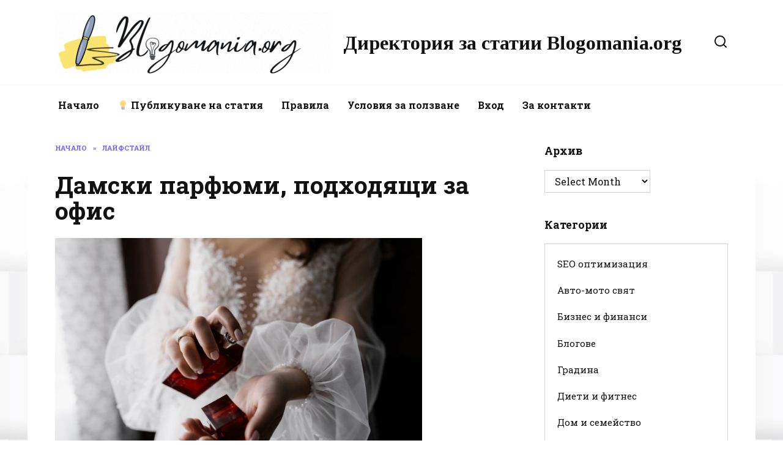

--- FILE ---
content_type: text/html; charset=UTF-8
request_url: https://blogomania.org/damski-parfyumi-podxodyashhi-za-ofis/
body_size: 14106
content:
<!doctype html>
<html lang="en-US">
<head>
	<meta charset="UTF-8">
	<meta name="viewport" content="width=device-width, initial-scale=1">

	<title>Дамски парфюми, подходящи за офис &#8211; Директория за статии Blogomania.org</title>
<meta name='robots' content='max-image-preview:large' />
<link rel='dns-prefetch' href='//fonts.googleapis.com' />
<link rel="alternate" type="application/rss+xml" title="Директория за статии Blogomania.org &raquo; Дамски парфюми, подходящи за офис Comments Feed" href="https://blogomania.org/damski-parfyumi-podxodyashhi-za-ofis/feed/" />
<script type="text/javascript">
/* <![CDATA[ */
window._wpemojiSettings = {"baseUrl":"https:\/\/s.w.org\/images\/core\/emoji\/14.0.0\/72x72\/","ext":".png","svgUrl":"https:\/\/s.w.org\/images\/core\/emoji\/14.0.0\/svg\/","svgExt":".svg","source":{"concatemoji":"https:\/\/blogomania.org\/wp-includes\/js\/wp-emoji-release.min.js?ver=6.4.2"}};
/*! This file is auto-generated */
!function(i,n){var o,s,e;function c(e){try{var t={supportTests:e,timestamp:(new Date).valueOf()};sessionStorage.setItem(o,JSON.stringify(t))}catch(e){}}function p(e,t,n){e.clearRect(0,0,e.canvas.width,e.canvas.height),e.fillText(t,0,0);var t=new Uint32Array(e.getImageData(0,0,e.canvas.width,e.canvas.height).data),r=(e.clearRect(0,0,e.canvas.width,e.canvas.height),e.fillText(n,0,0),new Uint32Array(e.getImageData(0,0,e.canvas.width,e.canvas.height).data));return t.every(function(e,t){return e===r[t]})}function u(e,t,n){switch(t){case"flag":return n(e,"\ud83c\udff3\ufe0f\u200d\u26a7\ufe0f","\ud83c\udff3\ufe0f\u200b\u26a7\ufe0f")?!1:!n(e,"\ud83c\uddfa\ud83c\uddf3","\ud83c\uddfa\u200b\ud83c\uddf3")&&!n(e,"\ud83c\udff4\udb40\udc67\udb40\udc62\udb40\udc65\udb40\udc6e\udb40\udc67\udb40\udc7f","\ud83c\udff4\u200b\udb40\udc67\u200b\udb40\udc62\u200b\udb40\udc65\u200b\udb40\udc6e\u200b\udb40\udc67\u200b\udb40\udc7f");case"emoji":return!n(e,"\ud83e\udef1\ud83c\udffb\u200d\ud83e\udef2\ud83c\udfff","\ud83e\udef1\ud83c\udffb\u200b\ud83e\udef2\ud83c\udfff")}return!1}function f(e,t,n){var r="undefined"!=typeof WorkerGlobalScope&&self instanceof WorkerGlobalScope?new OffscreenCanvas(300,150):i.createElement("canvas"),a=r.getContext("2d",{willReadFrequently:!0}),o=(a.textBaseline="top",a.font="600 32px Arial",{});return e.forEach(function(e){o[e]=t(a,e,n)}),o}function t(e){var t=i.createElement("script");t.src=e,t.defer=!0,i.head.appendChild(t)}"undefined"!=typeof Promise&&(o="wpEmojiSettingsSupports",s=["flag","emoji"],n.supports={everything:!0,everythingExceptFlag:!0},e=new Promise(function(e){i.addEventListener("DOMContentLoaded",e,{once:!0})}),new Promise(function(t){var n=function(){try{var e=JSON.parse(sessionStorage.getItem(o));if("object"==typeof e&&"number"==typeof e.timestamp&&(new Date).valueOf()<e.timestamp+604800&&"object"==typeof e.supportTests)return e.supportTests}catch(e){}return null}();if(!n){if("undefined"!=typeof Worker&&"undefined"!=typeof OffscreenCanvas&&"undefined"!=typeof URL&&URL.createObjectURL&&"undefined"!=typeof Blob)try{var e="postMessage("+f.toString()+"("+[JSON.stringify(s),u.toString(),p.toString()].join(",")+"));",r=new Blob([e],{type:"text/javascript"}),a=new Worker(URL.createObjectURL(r),{name:"wpTestEmojiSupports"});return void(a.onmessage=function(e){c(n=e.data),a.terminate(),t(n)})}catch(e){}c(n=f(s,u,p))}t(n)}).then(function(e){for(var t in e)n.supports[t]=e[t],n.supports.everything=n.supports.everything&&n.supports[t],"flag"!==t&&(n.supports.everythingExceptFlag=n.supports.everythingExceptFlag&&n.supports[t]);n.supports.everythingExceptFlag=n.supports.everythingExceptFlag&&!n.supports.flag,n.DOMReady=!1,n.readyCallback=function(){n.DOMReady=!0}}).then(function(){return e}).then(function(){var e;n.supports.everything||(n.readyCallback(),(e=n.source||{}).concatemoji?t(e.concatemoji):e.wpemoji&&e.twemoji&&(t(e.twemoji),t(e.wpemoji)))}))}((window,document),window._wpemojiSettings);
/* ]]> */
</script>
<style id='wp-emoji-styles-inline-css' type='text/css'>

	img.wp-smiley, img.emoji {
		display: inline !important;
		border: none !important;
		box-shadow: none !important;
		height: 1em !important;
		width: 1em !important;
		margin: 0 0.07em !important;
		vertical-align: -0.1em !important;
		background: none !important;
		padding: 0 !important;
	}
</style>
<link rel='stylesheet' id='wp-block-library-css' href='https://blogomania.org/wp-includes/css/dist/block-library/style.min.css?ver=6.4.2'  media='all' />
<style id='wp-block-library-theme-inline-css' type='text/css'>
.wp-block-audio figcaption{color:#555;font-size:13px;text-align:center}.is-dark-theme .wp-block-audio figcaption{color:hsla(0,0%,100%,.65)}.wp-block-audio{margin:0 0 1em}.wp-block-code{border:1px solid #ccc;border-radius:4px;font-family:Menlo,Consolas,monaco,monospace;padding:.8em 1em}.wp-block-embed figcaption{color:#555;font-size:13px;text-align:center}.is-dark-theme .wp-block-embed figcaption{color:hsla(0,0%,100%,.65)}.wp-block-embed{margin:0 0 1em}.blocks-gallery-caption{color:#555;font-size:13px;text-align:center}.is-dark-theme .blocks-gallery-caption{color:hsla(0,0%,100%,.65)}.wp-block-image figcaption{color:#555;font-size:13px;text-align:center}.is-dark-theme .wp-block-image figcaption{color:hsla(0,0%,100%,.65)}.wp-block-image{margin:0 0 1em}.wp-block-pullquote{border-bottom:4px solid;border-top:4px solid;color:currentColor;margin-bottom:1.75em}.wp-block-pullquote cite,.wp-block-pullquote footer,.wp-block-pullquote__citation{color:currentColor;font-size:.8125em;font-style:normal;text-transform:uppercase}.wp-block-quote{border-left:.25em solid;margin:0 0 1.75em;padding-left:1em}.wp-block-quote cite,.wp-block-quote footer{color:currentColor;font-size:.8125em;font-style:normal;position:relative}.wp-block-quote.has-text-align-right{border-left:none;border-right:.25em solid;padding-left:0;padding-right:1em}.wp-block-quote.has-text-align-center{border:none;padding-left:0}.wp-block-quote.is-large,.wp-block-quote.is-style-large,.wp-block-quote.is-style-plain{border:none}.wp-block-search .wp-block-search__label{font-weight:700}.wp-block-search__button{border:1px solid #ccc;padding:.375em .625em}:where(.wp-block-group.has-background){padding:1.25em 2.375em}.wp-block-separator.has-css-opacity{opacity:.4}.wp-block-separator{border:none;border-bottom:2px solid;margin-left:auto;margin-right:auto}.wp-block-separator.has-alpha-channel-opacity{opacity:1}.wp-block-separator:not(.is-style-wide):not(.is-style-dots){width:100px}.wp-block-separator.has-background:not(.is-style-dots){border-bottom:none;height:1px}.wp-block-separator.has-background:not(.is-style-wide):not(.is-style-dots){height:2px}.wp-block-table{margin:0 0 1em}.wp-block-table td,.wp-block-table th{word-break:normal}.wp-block-table figcaption{color:#555;font-size:13px;text-align:center}.is-dark-theme .wp-block-table figcaption{color:hsla(0,0%,100%,.65)}.wp-block-video figcaption{color:#555;font-size:13px;text-align:center}.is-dark-theme .wp-block-video figcaption{color:hsla(0,0%,100%,.65)}.wp-block-video{margin:0 0 1em}.wp-block-template-part.has-background{margin-bottom:0;margin-top:0;padding:1.25em 2.375em}
</style>
<style id='classic-theme-styles-inline-css' type='text/css'>
/*! This file is auto-generated */
.wp-block-button__link{color:#fff;background-color:#32373c;border-radius:9999px;box-shadow:none;text-decoration:none;padding:calc(.667em + 2px) calc(1.333em + 2px);font-size:1.125em}.wp-block-file__button{background:#32373c;color:#fff;text-decoration:none}
</style>
<style id='global-styles-inline-css' type='text/css'>
body{--wp--preset--color--black: #000000;--wp--preset--color--cyan-bluish-gray: #abb8c3;--wp--preset--color--white: #ffffff;--wp--preset--color--pale-pink: #f78da7;--wp--preset--color--vivid-red: #cf2e2e;--wp--preset--color--luminous-vivid-orange: #ff6900;--wp--preset--color--luminous-vivid-amber: #fcb900;--wp--preset--color--light-green-cyan: #7bdcb5;--wp--preset--color--vivid-green-cyan: #00d084;--wp--preset--color--pale-cyan-blue: #8ed1fc;--wp--preset--color--vivid-cyan-blue: #0693e3;--wp--preset--color--vivid-purple: #9b51e0;--wp--preset--gradient--vivid-cyan-blue-to-vivid-purple: linear-gradient(135deg,rgba(6,147,227,1) 0%,rgb(155,81,224) 100%);--wp--preset--gradient--light-green-cyan-to-vivid-green-cyan: linear-gradient(135deg,rgb(122,220,180) 0%,rgb(0,208,130) 100%);--wp--preset--gradient--luminous-vivid-amber-to-luminous-vivid-orange: linear-gradient(135deg,rgba(252,185,0,1) 0%,rgba(255,105,0,1) 100%);--wp--preset--gradient--luminous-vivid-orange-to-vivid-red: linear-gradient(135deg,rgba(255,105,0,1) 0%,rgb(207,46,46) 100%);--wp--preset--gradient--very-light-gray-to-cyan-bluish-gray: linear-gradient(135deg,rgb(238,238,238) 0%,rgb(169,184,195) 100%);--wp--preset--gradient--cool-to-warm-spectrum: linear-gradient(135deg,rgb(74,234,220) 0%,rgb(151,120,209) 20%,rgb(207,42,186) 40%,rgb(238,44,130) 60%,rgb(251,105,98) 80%,rgb(254,248,76) 100%);--wp--preset--gradient--blush-light-purple: linear-gradient(135deg,rgb(255,206,236) 0%,rgb(152,150,240) 100%);--wp--preset--gradient--blush-bordeaux: linear-gradient(135deg,rgb(254,205,165) 0%,rgb(254,45,45) 50%,rgb(107,0,62) 100%);--wp--preset--gradient--luminous-dusk: linear-gradient(135deg,rgb(255,203,112) 0%,rgb(199,81,192) 50%,rgb(65,88,208) 100%);--wp--preset--gradient--pale-ocean: linear-gradient(135deg,rgb(255,245,203) 0%,rgb(182,227,212) 50%,rgb(51,167,181) 100%);--wp--preset--gradient--electric-grass: linear-gradient(135deg,rgb(202,248,128) 0%,rgb(113,206,126) 100%);--wp--preset--gradient--midnight: linear-gradient(135deg,rgb(2,3,129) 0%,rgb(40,116,252) 100%);--wp--preset--font-size--small: 19.5px;--wp--preset--font-size--medium: 20px;--wp--preset--font-size--large: 36.5px;--wp--preset--font-size--x-large: 42px;--wp--preset--font-size--normal: 22px;--wp--preset--font-size--huge: 49.5px;--wp--preset--spacing--20: 0.44rem;--wp--preset--spacing--30: 0.67rem;--wp--preset--spacing--40: 1rem;--wp--preset--spacing--50: 1.5rem;--wp--preset--spacing--60: 2.25rem;--wp--preset--spacing--70: 3.38rem;--wp--preset--spacing--80: 5.06rem;--wp--preset--shadow--natural: 6px 6px 9px rgba(0, 0, 0, 0.2);--wp--preset--shadow--deep: 12px 12px 50px rgba(0, 0, 0, 0.4);--wp--preset--shadow--sharp: 6px 6px 0px rgba(0, 0, 0, 0.2);--wp--preset--shadow--outlined: 6px 6px 0px -3px rgba(255, 255, 255, 1), 6px 6px rgba(0, 0, 0, 1);--wp--preset--shadow--crisp: 6px 6px 0px rgba(0, 0, 0, 1);}:where(.is-layout-flex){gap: 0.5em;}:where(.is-layout-grid){gap: 0.5em;}body .is-layout-flow > .alignleft{float: left;margin-inline-start: 0;margin-inline-end: 2em;}body .is-layout-flow > .alignright{float: right;margin-inline-start: 2em;margin-inline-end: 0;}body .is-layout-flow > .aligncenter{margin-left: auto !important;margin-right: auto !important;}body .is-layout-constrained > .alignleft{float: left;margin-inline-start: 0;margin-inline-end: 2em;}body .is-layout-constrained > .alignright{float: right;margin-inline-start: 2em;margin-inline-end: 0;}body .is-layout-constrained > .aligncenter{margin-left: auto !important;margin-right: auto !important;}body .is-layout-constrained > :where(:not(.alignleft):not(.alignright):not(.alignfull)){max-width: var(--wp--style--global--content-size);margin-left: auto !important;margin-right: auto !important;}body .is-layout-constrained > .alignwide{max-width: var(--wp--style--global--wide-size);}body .is-layout-flex{display: flex;}body .is-layout-flex{flex-wrap: wrap;align-items: center;}body .is-layout-flex > *{margin: 0;}body .is-layout-grid{display: grid;}body .is-layout-grid > *{margin: 0;}:where(.wp-block-columns.is-layout-flex){gap: 2em;}:where(.wp-block-columns.is-layout-grid){gap: 2em;}:where(.wp-block-post-template.is-layout-flex){gap: 1.25em;}:where(.wp-block-post-template.is-layout-grid){gap: 1.25em;}.has-black-color{color: var(--wp--preset--color--black) !important;}.has-cyan-bluish-gray-color{color: var(--wp--preset--color--cyan-bluish-gray) !important;}.has-white-color{color: var(--wp--preset--color--white) !important;}.has-pale-pink-color{color: var(--wp--preset--color--pale-pink) !important;}.has-vivid-red-color{color: var(--wp--preset--color--vivid-red) !important;}.has-luminous-vivid-orange-color{color: var(--wp--preset--color--luminous-vivid-orange) !important;}.has-luminous-vivid-amber-color{color: var(--wp--preset--color--luminous-vivid-amber) !important;}.has-light-green-cyan-color{color: var(--wp--preset--color--light-green-cyan) !important;}.has-vivid-green-cyan-color{color: var(--wp--preset--color--vivid-green-cyan) !important;}.has-pale-cyan-blue-color{color: var(--wp--preset--color--pale-cyan-blue) !important;}.has-vivid-cyan-blue-color{color: var(--wp--preset--color--vivid-cyan-blue) !important;}.has-vivid-purple-color{color: var(--wp--preset--color--vivid-purple) !important;}.has-black-background-color{background-color: var(--wp--preset--color--black) !important;}.has-cyan-bluish-gray-background-color{background-color: var(--wp--preset--color--cyan-bluish-gray) !important;}.has-white-background-color{background-color: var(--wp--preset--color--white) !important;}.has-pale-pink-background-color{background-color: var(--wp--preset--color--pale-pink) !important;}.has-vivid-red-background-color{background-color: var(--wp--preset--color--vivid-red) !important;}.has-luminous-vivid-orange-background-color{background-color: var(--wp--preset--color--luminous-vivid-orange) !important;}.has-luminous-vivid-amber-background-color{background-color: var(--wp--preset--color--luminous-vivid-amber) !important;}.has-light-green-cyan-background-color{background-color: var(--wp--preset--color--light-green-cyan) !important;}.has-vivid-green-cyan-background-color{background-color: var(--wp--preset--color--vivid-green-cyan) !important;}.has-pale-cyan-blue-background-color{background-color: var(--wp--preset--color--pale-cyan-blue) !important;}.has-vivid-cyan-blue-background-color{background-color: var(--wp--preset--color--vivid-cyan-blue) !important;}.has-vivid-purple-background-color{background-color: var(--wp--preset--color--vivid-purple) !important;}.has-black-border-color{border-color: var(--wp--preset--color--black) !important;}.has-cyan-bluish-gray-border-color{border-color: var(--wp--preset--color--cyan-bluish-gray) !important;}.has-white-border-color{border-color: var(--wp--preset--color--white) !important;}.has-pale-pink-border-color{border-color: var(--wp--preset--color--pale-pink) !important;}.has-vivid-red-border-color{border-color: var(--wp--preset--color--vivid-red) !important;}.has-luminous-vivid-orange-border-color{border-color: var(--wp--preset--color--luminous-vivid-orange) !important;}.has-luminous-vivid-amber-border-color{border-color: var(--wp--preset--color--luminous-vivid-amber) !important;}.has-light-green-cyan-border-color{border-color: var(--wp--preset--color--light-green-cyan) !important;}.has-vivid-green-cyan-border-color{border-color: var(--wp--preset--color--vivid-green-cyan) !important;}.has-pale-cyan-blue-border-color{border-color: var(--wp--preset--color--pale-cyan-blue) !important;}.has-vivid-cyan-blue-border-color{border-color: var(--wp--preset--color--vivid-cyan-blue) !important;}.has-vivid-purple-border-color{border-color: var(--wp--preset--color--vivid-purple) !important;}.has-vivid-cyan-blue-to-vivid-purple-gradient-background{background: var(--wp--preset--gradient--vivid-cyan-blue-to-vivid-purple) !important;}.has-light-green-cyan-to-vivid-green-cyan-gradient-background{background: var(--wp--preset--gradient--light-green-cyan-to-vivid-green-cyan) !important;}.has-luminous-vivid-amber-to-luminous-vivid-orange-gradient-background{background: var(--wp--preset--gradient--luminous-vivid-amber-to-luminous-vivid-orange) !important;}.has-luminous-vivid-orange-to-vivid-red-gradient-background{background: var(--wp--preset--gradient--luminous-vivid-orange-to-vivid-red) !important;}.has-very-light-gray-to-cyan-bluish-gray-gradient-background{background: var(--wp--preset--gradient--very-light-gray-to-cyan-bluish-gray) !important;}.has-cool-to-warm-spectrum-gradient-background{background: var(--wp--preset--gradient--cool-to-warm-spectrum) !important;}.has-blush-light-purple-gradient-background{background: var(--wp--preset--gradient--blush-light-purple) !important;}.has-blush-bordeaux-gradient-background{background: var(--wp--preset--gradient--blush-bordeaux) !important;}.has-luminous-dusk-gradient-background{background: var(--wp--preset--gradient--luminous-dusk) !important;}.has-pale-ocean-gradient-background{background: var(--wp--preset--gradient--pale-ocean) !important;}.has-electric-grass-gradient-background{background: var(--wp--preset--gradient--electric-grass) !important;}.has-midnight-gradient-background{background: var(--wp--preset--gradient--midnight) !important;}.has-small-font-size{font-size: var(--wp--preset--font-size--small) !important;}.has-medium-font-size{font-size: var(--wp--preset--font-size--medium) !important;}.has-large-font-size{font-size: var(--wp--preset--font-size--large) !important;}.has-x-large-font-size{font-size: var(--wp--preset--font-size--x-large) !important;}
.wp-block-navigation a:where(:not(.wp-element-button)){color: inherit;}
:where(.wp-block-post-template.is-layout-flex){gap: 1.25em;}:where(.wp-block-post-template.is-layout-grid){gap: 1.25em;}
:where(.wp-block-columns.is-layout-flex){gap: 2em;}:where(.wp-block-columns.is-layout-grid){gap: 2em;}
.wp-block-pullquote{font-size: 1.5em;line-height: 1.6;}
</style>
<link rel='stylesheet' id='toc-screen-css' href='https://blogomania.org/wp-content/plugins/table-of-contents-plus/screen.min.css?ver=2309'  media='all' />
<link rel='stylesheet' id='google-fonts-css' href='https://fonts.googleapis.com/css?family=Roboto+Slab%3A400%2C700%7CTinos%3A400%2C400i%2C700%7CYanone+Kaffeesatz%3A400%2C700%7CMontserrat%3A400%2C400i%2C700&#038;subset=cyrillic&#038;display=swap&#038;ver=6.4.2'  media='all' />
<link rel='stylesheet' id='reboot-style-css' href='https://blogomania.org/wp-content/themes/custom/assets/css/style.min.css?ver=1.4.3'  media='all' />
<script type="text/javascript" id="append_link-js-extra">
/* <![CDATA[ */
var append_link = {"read_more":"\u041f\u0440\u043e\u0447\u0435\u0442\u0438 \u0446\u044f\u043b\u0430\u0442\u0430 \u0441\u0442\u0430\u0442\u0438\u044f: %link%","prepend_break":"2","use_title":"false","add_site_name":"true","site_name":"\u0414\u0438\u0440\u0435\u043a\u0442\u043e\u0440\u0438\u044f \u0437\u0430 \u0441\u0442\u0430\u0442\u0438\u0438 Blogomania.org","site_url":"https:\/\/blogomania.org","always_link_site":"false"};
/* ]]> */
</script>
<script type="text/javascript" src="https://blogomania.org/wp-content/plugins/append-link-on-copy/js/append_link.js?ver=6.4.2" id="append_link-js"></script>
<script type="text/javascript" src="https://blogomania.org/wp-includes/js/jquery/jquery.min.js?ver=3.7.1" id="jquery-core-js"></script>
<script type="text/javascript" src="https://blogomania.org/wp-includes/js/jquery/jquery-migrate.min.js?ver=3.4.1" id="jquery-migrate-js"></script>
<link rel="https://api.w.org/" href="https://blogomania.org/wp-json/" /><link rel="alternate" type="application/json" href="https://blogomania.org/wp-json/wp/v2/posts/18781" /><link rel="EditURI" type="application/rsd+xml" title="RSD" href="https://blogomania.org/xmlrpc.php?rsd" />
<meta name="generator" content="WordPress 6.4.2" />
<link rel="canonical" href="https://blogomania.org/damski-parfyumi-podxodyashhi-za-ofis/" />
<link rel='shortlink' href='https://blogomania.org/?p=18781' />
<link rel="alternate" type="application/json+oembed" href="https://blogomania.org/wp-json/oembed/1.0/embed?url=https%3A%2F%2Fblogomania.org%2Fdamski-parfyumi-podxodyashhi-za-ofis%2F" />
<link rel="alternate" type="text/xml+oembed" href="https://blogomania.org/wp-json/oembed/1.0/embed?url=https%3A%2F%2Fblogomania.org%2Fdamski-parfyumi-podxodyashhi-za-ofis%2F&#038;format=xml" />
<link rel="preload" href="https://blogomania.org/wp-content/themes/custom/assets/fonts/wpshop-core.ttf" as="font" crossorigin>
    <style>a:hover, a:focus, a:active, .spanlink:hover, .entry-content a:not(.wp-block-button__link):hover, .entry-content a:not(.wp-block-button__link):focus, .entry-content a:not(.wp-block-button__link):active, .top-menu ul li>span:hover, .main-navigation ul li a:hover, .main-navigation ul li span:hover, .footer-navigation ul li a:hover, .footer-navigation ul li span:hover, .comment-reply-link:hover, .pseudo-link:hover, .child-categories ul li a:hover{color:#d82f2f}.top-menu>ul>li>a:before, .top-menu>ul>li>span:before{background:#d82f2f}.child-categories ul li a:hover, .post-box--no-thumb a:hover{border-color:#d82f2f}.post-box--card:hover{box-shadow: inset 0 0 0 1px #d82f2f}.post-box--card:hover{-webkit-box-shadow: inset 0 0 0 1px #d82f2f}@media (min-width: 768px){body.custom-background{background-image: url("https://blogomania.org/wp-content/uploads/2024/01/bg.png")}}@media (min-width: 768px){body.custom-background{background-repeat:repeat}}body{font-family:"Roboto Slab" ,"Georgia", "Times New Roman", "Bitstream Charter", "Times", serif;}.site-title, .site-title a{font-family:"Tinos" ,"Helvetica Neue", Helvetica, Arial, sans-serif;}.site-description{font-family:"Yanone Kaffeesatz" ,"Helvetica Neue", Helvetica, Arial, sans-serif;}</style>
    <script async src="https://pagead2.googlesyndication.com/pagead/js/adsbygoogle.js?client=ca-pub-2495605591493268"
     crossorigin="anonymous"></script></head>

<body class="post-template-default single single-post postid-18781 single-format-standard wp-embed-responsive custom-background sidebar-right">



<div id="page" class="site">
    <a class="skip-link screen-reader-text" href="#content">Skip to content</a>

    <div class="search-screen-overlay js-search-screen-overlay"></div>
    <div class="search-screen js-search-screen">
        
<form role="search" method="get" class="search-form" action="https://blogomania.org/">
    <label>
        <span class="screen-reader-text">Search for:</span>
        <input type="search" class="search-field" placeholder="Search…" value="" name="s">
    </label>
    <button type="submit" class="search-submit"></button>
</form>    </div>

    

<header id="masthead" class="site-header full" itemscope itemtype="http://schema.org/WPHeader">
    <div class="site-header-inner fixed">

        <div class="humburger js-humburger"><span></span><span></span><span></span></div>

        
<div class="site-branding">

    <div class="site-logotype"><a href="https://blogomania.org/"><img src="https://blogomania.org/wp-content/uploads/2024/01/Logo.gif" alt="Директория за статии Blogomania.org"></a></div><div class="site-branding__body"><div class="site-title"><a href="https://blogomania.org/">Директория за статии Blogomania.org</a></div></div></div><!-- .site-branding -->                <div class="header-search">
                    <span class="search-icon js-search-icon"></span>
                </div>
            
    </div>
</header><!-- #masthead -->


    
    
    <nav id="site-navigation" class="main-navigation fixed">
        <div class="main-navigation-inner full">
            <div class="menu-menyu-container"><ul id="header_menu" class="menu"><li id="menu-item-66" class="menu-item menu-item-type-custom menu-item-object-custom menu-item-home menu-item-66"><a href="http://blogomania.org/">Начало</a></li>
<li id="menu-item-20648" class="menu-item menu-item-type-post_type menu-item-object-page menu-item-20648"><a href="https://blogomania.org/publikuvane-na-statiya/">💡 Публикуване на статия</a></li>
<li id="menu-item-65" class="menu-item menu-item-type-post_type menu-item-object-page menu-item-65"><a href="https://blogomania.org/pravila/">Правила</a></li>
<li id="menu-item-64" class="menu-item menu-item-type-post_type menu-item-object-page menu-item-64"><a href="https://blogomania.org/usloviya-za-polzvane/">Условия за ползване</a></li>
<li id="menu-item-19073" class="menu-item menu-item-type-custom menu-item-object-custom menu-item-19073"><a href="https://blogomania.org/wp-login.php">Вход</a></li>
<li id="menu-item-62" class="menu-item menu-item-type-post_type menu-item-object-page menu-item-62"><a href="https://blogomania.org/za-kontakti/">За контакти</a></li>
</ul></div>        </div>
    </nav><!-- #site-navigation -->

    

    <div class="mobile-menu-placeholder js-mobile-menu-placeholder"></div>
    
	
    <div id="content" class="site-content fixed">

        
        <div class="site-content-inner">
    
        
        <div id="primary" class="content-area" itemscope itemtype="http://schema.org/Article">
            <main id="main" class="site-main article-card">

                
<article id="post-18781" class="article-post post-18781 post type-post status-publish format-standard has-post-thumbnail  category-layfstayl category-moda">

    
        <div class="breadcrumb" itemscope itemtype="http://schema.org/BreadcrumbList"><span class="breadcrumb-item" itemprop="itemListElement" itemscope itemtype="http://schema.org/ListItem"><a href="https://blogomania.org/" itemprop="item"><span itemprop="name">Начало</span></a><meta itemprop="position" content="0"></span> <span class="breadcrumb-separator">»</span> <span class="breadcrumb-item" itemprop="itemListElement" itemscope itemtype="http://schema.org/ListItem"><a href="https://blogomania.org/statii/layfstayl/" itemprop="item"><span itemprop="name">Лайфстайл</span></a><meta itemprop="position" content="1"></span></div>
                                <h1 class="entry-title" itemprop="headline">Дамски парфюми, подходящи за офис</h1>
                    
        
                    <div class="entry-image post-card post-card__thumbnail">
                <img width="600" height="400" src="https://blogomania.org/wp-content/uploads/2023/04/fiancee-white-fashionable-dress-with-beautiful-sleeves-perfume-hands-scaled.jpg" class="attachment-reboot_standard size-reboot_standard wp-post-image" alt="Дамски парфюми, подходящи за офис" itemprop="image" decoding="async" fetchpriority="high" srcset="https://blogomania.org/wp-content/uploads/2023/04/fiancee-white-fashionable-dress-with-beautiful-sleeves-perfume-hands-scaled.jpg 2560w, https://blogomania.org/wp-content/uploads/2023/04/fiancee-white-fashionable-dress-with-beautiful-sleeves-perfume-hands-300x200.jpg 300w, https://blogomania.org/wp-content/uploads/2023/04/fiancee-white-fashionable-dress-with-beautiful-sleeves-perfume-hands-1024x683.jpg 1024w, https://blogomania.org/wp-content/uploads/2023/04/fiancee-white-fashionable-dress-with-beautiful-sleeves-perfume-hands-768x512.jpg 768w, https://blogomania.org/wp-content/uploads/2023/04/fiancee-white-fashionable-dress-with-beautiful-sleeves-perfume-hands-1536x1024.jpg 1536w, https://blogomania.org/wp-content/uploads/2023/04/fiancee-white-fashionable-dress-with-beautiful-sleeves-perfume-hands-2048x1365.jpg 2048w" sizes="(max-width: 600px) 100vw, 600px" />                                    <span class="post-card__category"><a href="https://blogomania.org/statii/layfstayl/" itemprop="articleSection">Лайфстайл</a></span>
                            </div>

        
    
            <div class="entry-meta">
            <span class="entry-author" itemprop="author"><span class="entry-label">Author</span> ganbox</span>            <span class="entry-time"><span class="entry-label">Reading</span> 3 min</span>            <span class="entry-views"><span class="entry-label">Views</span> <span class="js-views-count" data-post_id="18781">401</span></span>            <span class="entry-date"><span class="entry-label">Published by</span> <time itemprop="datePublished" datetime="2023-04-12">April 12, 2023</time></span>
                    </div>
    
    
    <div class="entry-content" itemprop="articleBody">
        <p>Богатството от аромати на пазара на парфюми в момента е просто поразително. Имате по нещо (всъщност – по много) за всеки повод и за всяка ситуация. Това неминуемо води до въпроса кои са най-подходящите <a href="https://zagzodiak.com/parfyumi/damski-parfyumi" target="_blank" rel="noreferrer noopener">дамски парфюми</a> за офиса. Все пак, не можем да сложим тежките вечерни парфюми на ежедневното събиране за обмяна на информация в екипа, нали? От друга страна, все пак искаме около нас да се носи приятна и уханна аура, която да запечата спомена за нас и присъствието ни. Съответно, нека видим кои дамски аромати са най-добрите за офис средата.</p>



<div class="table-of-contents open"><div class="table-of-contents__header"><span class="table-of-contents__hide js-table-of-contents-hide">Съдържание на статията:</span></div><ol class="table-of-contents__list js-table-of-contents-list">
<li class="level-1"><a href="#tsitrusovi-notki">Цитрусови нотки</a></li><li class="level-1"><a href="#tsvetni-aromati">Цветни аромати</a></li><li class="level-1"><a href="#parfyumna-voda-s-vaniliya">Парфюмна вода с ванилия</a></li><li class="level-1"><a href="#kokosovi-aromati">Кокосови аромати</a></li><li class="level-1"><a href="#drugi-plodovi-nyuansi">Други плодови нюанси</a></li></ol></div><h2 class="wp-block-heading" id="tsitrusovi-notki">Цитрусови нотки<strong></strong></h2>



<p>Моделите с цитрусови нотки са сред най-добрите дамски парфюми за офис. Това е особено валидно за пролетно-летните дни. В тези мигове цитрусовият аромат е отличен начин да допълним тоалета си и да миришем свежо, лятно и на добро настроение. Те подхождат много добре на офис тоалетите, включително с рокля или пола. Не са твърде натрапливи, а са нежни и леки, не изпълват цялата зала с миризмата си, но определено се забелязват отчетливо. Предлагат се в богато разнообразие и от много марки, каквито, например, са събрани в Zag Zodiak.</p>



<h2 class="wp-block-heading" id="tsvetni-aromati">Цветни аромати<strong></strong></h2>



<p>Ароматите на цветя също са отлично решение за офис средите. Те могат да бъдат теменужки или лилии, рози или жасмин, фрезия или орхидея, а дори и по-екзотичното африканско портокалово цвете и т.н. Този тип парфюми и парфюмни води носят наслада за сетивата и запомнящ се аромат, който ще запечата спомена за вас в съзнанието на онези, с които общувате през деня. Определено ще направят присъствието ви отчетливо, но не и твърде натрапливо се, каквото би било с тежките вечерни парфюми, например.</p>



<h2 class="wp-block-heading" id="parfyumna-voda-s-vaniliya">Парфюмна вода с ванилия<strong></strong></h2>



<p>Докато парфюмите с ванилия обикновено са малко прекалено силни за офиса, парфюмните води, от друга страна, са леко по-нежни и деликатни. Затова са и сред най-добрите решения, когато търсите парфюм за бизнес средите. Обикновено се комбинират с други аромати, най-често плодови или на цветя – каквито видяхме по-горе. Съчетават в себе си свежест и приятно настроение, красота и изящество, женственост и, в същото време, самоувереност.</p>



<h2 class="wp-block-heading" id="kokosovi-aromati">Кокосови аромати<strong></strong></h2>



<p>Друг отличен избор за летните (а и за пролетните) дни са кокосовите аромати. Те носят свежест и щастие, приятно настроение и много щастливи мигове. Оставят осезаемо присъствие в помещението, без да го изпълват прекомерно и да се натрапват на сетивата. Осигуряват дълготраен аромат, който не изветрява бързо, съответно – ще издържи през целия работен ден.</p>



<h2 class="wp-block-heading" id="drugi-plodovi-nyuansi">Други плодови нюанси<strong></strong></h2>



<p>Освен цитрусите, които споменахме на първо място в списъка си, други плодови аромати също са доста подходящи. Това са ябълки и сливи, череши и праскови, смокини и круши. Те са свежи, пролетни нотки, които внасят приятно настроение към всеки тоалет и са силно подходящи за взискателните офис среди. Позволяват дълготрайност и леки, приятни нотки на пролетна атмосфера.</p>    </div><!-- .entry-content -->

</article>








    <div class="entry-social">
		
        		<div class="social-buttons"><span class="social-button social-button--facebook" data-social="facebook"></span><span class="social-button social-button--twitter" data-social="twitter"></span><span class="social-button social-button--whatsapp" data-social="whatsapp"></span><span class="social-button social-button--tumblr" data-social="tumblr"></span><span class="social-button social-button--pinterest" data-social="pinterest" data-url="https://blogomania.org/damski-parfyumi-podxodyashhi-za-ofis/" data-title="Дамски парфюми, подходящи за офис" data-description="Богатството от аромати на пазара на парфюми в момента е просто поразително. Имате по нещо (всъщност – по много) за всеки повод и за всяка ситуация. Това неминуемо води до въпроса кои са най-подходящите дамски парфюми за офиса. Все пак, не можем да сложим тежките вечерни парфюми на ежедневното събиране за обмяна на информация в [&hellip;]" data-image="https://blogomania.org/wp-content/uploads/2023/04/fiancee-white-fashionable-dress-with-beautiful-sleeves-perfume-hands-150x150.jpg"></span></div>            </div>





<meta itemscope itemprop="mainEntityOfPage" itemType="https://schema.org/WebPage" itemid="https://blogomania.org/damski-parfyumi-podxodyashhi-za-ofis/" content="Дамски парфюми, подходящи за офис">
    <meta itemprop="dateModified" content="2023-05-22">
<div itemprop="publisher" itemscope itemtype="https://schema.org/Organization" style="display: none;"><div itemprop="logo" itemscope itemtype="https://schema.org/ImageObject"><img itemprop="url image" src="https://blogomania.org/wp-content/uploads/2024/01/Logo.gif" alt="Директория за статии Blogomania.org"></div><meta itemprop="name" content="Директория за статии Blogomania.org"><meta itemprop="telephone" content="Директория за статии Blogomania.org"><meta itemprop="address" content="https://blogomania.org"></div>
<div id="comments" class="comments-area">

    	<div id="respond" class="comment-respond">
		<div id="reply-title" class="comment-reply-title">Add a comment <small><a rel="nofollow" id="cancel-comment-reply-link" href="/damski-parfyumi-podxodyashhi-za-ofis/#respond" style="display:none;">Cancel reply</a></small></div><p class="must-log-in">You must be <a href="https://blogomania.org/wp-login.php?redirect_to=https%3A%2F%2Fblogomania.org%2Fdamski-parfyumi-podxodyashhi-za-ofis%2F">logged in</a> to post a comment.</p>	</div><!-- #respond -->
	

    
</div><!-- #comments -->

            </main><!-- #main -->
        </div><!-- #primary -->

        
<aside id="secondary" class="widget-area" itemscope itemtype="http://schema.org/WPSideBar">
    <div class="sticky-sidebar js-sticky-sidebar">

        
        <div id="archives-2" class="widget widget_archive"><div class="widget-header">Архив</div>		<label class="screen-reader-text" for="archives-dropdown-2">Архив</label>
		<select id="archives-dropdown-2" name="archive-dropdown">
			
			<option value="">Select Month</option>
				<option value='https://blogomania.org/2026/01/'> January 2026 </option>
	<option value='https://blogomania.org/2025/12/'> December 2025 </option>
	<option value='https://blogomania.org/2025/11/'> November 2025 </option>
	<option value='https://blogomania.org/2025/10/'> October 2025 </option>
	<option value='https://blogomania.org/2025/09/'> September 2025 </option>
	<option value='https://blogomania.org/2025/08/'> August 2025 </option>
	<option value='https://blogomania.org/2025/07/'> July 2025 </option>
	<option value='https://blogomania.org/2025/06/'> June 2025 </option>
	<option value='https://blogomania.org/2025/05/'> May 2025 </option>
	<option value='https://blogomania.org/2025/04/'> April 2025 </option>
	<option value='https://blogomania.org/2025/03/'> March 2025 </option>
	<option value='https://blogomania.org/2025/02/'> February 2025 </option>
	<option value='https://blogomania.org/2025/01/'> January 2025 </option>
	<option value='https://blogomania.org/2024/12/'> December 2024 </option>
	<option value='https://blogomania.org/2024/11/'> November 2024 </option>
	<option value='https://blogomania.org/2024/10/'> October 2024 </option>
	<option value='https://blogomania.org/2024/09/'> September 2024 </option>
	<option value='https://blogomania.org/2024/08/'> August 2024 </option>
	<option value='https://blogomania.org/2024/07/'> July 2024 </option>
	<option value='https://blogomania.org/2024/06/'> June 2024 </option>
	<option value='https://blogomania.org/2024/05/'> May 2024 </option>
	<option value='https://blogomania.org/2024/04/'> April 2024 </option>
	<option value='https://blogomania.org/2024/03/'> March 2024 </option>
	<option value='https://blogomania.org/2024/02/'> February 2024 </option>
	<option value='https://blogomania.org/2024/01/'> January 2024 </option>
	<option value='https://blogomania.org/2023/12/'> December 2023 </option>
	<option value='https://blogomania.org/2023/11/'> November 2023 </option>
	<option value='https://blogomania.org/2023/10/'> October 2023 </option>
	<option value='https://blogomania.org/2023/09/'> September 2023 </option>
	<option value='https://blogomania.org/2023/08/'> August 2023 </option>
	<option value='https://blogomania.org/2023/07/'> July 2023 </option>
	<option value='https://blogomania.org/2023/06/'> June 2023 </option>
	<option value='https://blogomania.org/2023/05/'> May 2023 </option>
	<option value='https://blogomania.org/2023/04/'> April 2023 </option>
	<option value='https://blogomania.org/2023/03/'> March 2023 </option>
	<option value='https://blogomania.org/2023/02/'> February 2023 </option>
	<option value='https://blogomania.org/2023/01/'> January 2023 </option>
	<option value='https://blogomania.org/2022/12/'> December 2022 </option>
	<option value='https://blogomania.org/2022/11/'> November 2022 </option>
	<option value='https://blogomania.org/2022/10/'> October 2022 </option>
	<option value='https://blogomania.org/2022/09/'> September 2022 </option>
	<option value='https://blogomania.org/2022/08/'> August 2022 </option>
	<option value='https://blogomania.org/2022/07/'> July 2022 </option>
	<option value='https://blogomania.org/2022/06/'> June 2022 </option>
	<option value='https://blogomania.org/2022/05/'> May 2022 </option>
	<option value='https://blogomania.org/2022/04/'> April 2022 </option>
	<option value='https://blogomania.org/2022/03/'> March 2022 </option>
	<option value='https://blogomania.org/2022/02/'> February 2022 </option>
	<option value='https://blogomania.org/2022/01/'> January 2022 </option>
	<option value='https://blogomania.org/2021/12/'> December 2021 </option>
	<option value='https://blogomania.org/2021/11/'> November 2021 </option>
	<option value='https://blogomania.org/2021/10/'> October 2021 </option>
	<option value='https://blogomania.org/2021/09/'> September 2021 </option>
	<option value='https://blogomania.org/2021/08/'> August 2021 </option>
	<option value='https://blogomania.org/2021/07/'> July 2021 </option>
	<option value='https://blogomania.org/2021/06/'> June 2021 </option>
	<option value='https://blogomania.org/2021/05/'> May 2021 </option>
	<option value='https://blogomania.org/2021/04/'> April 2021 </option>
	<option value='https://blogomania.org/2021/03/'> March 2021 </option>
	<option value='https://blogomania.org/2021/02/'> February 2021 </option>
	<option value='https://blogomania.org/2021/01/'> January 2021 </option>
	<option value='https://blogomania.org/2020/12/'> December 2020 </option>
	<option value='https://blogomania.org/2020/11/'> November 2020 </option>
	<option value='https://blogomania.org/2020/10/'> October 2020 </option>
	<option value='https://blogomania.org/2020/09/'> September 2020 </option>
	<option value='https://blogomania.org/2020/08/'> August 2020 </option>
	<option value='https://blogomania.org/2020/07/'> July 2020 </option>
	<option value='https://blogomania.org/2020/06/'> June 2020 </option>
	<option value='https://blogomania.org/2020/05/'> May 2020 </option>
	<option value='https://blogomania.org/2020/04/'> April 2020 </option>
	<option value='https://blogomania.org/2020/03/'> March 2020 </option>
	<option value='https://blogomania.org/2020/02/'> February 2020 </option>
	<option value='https://blogomania.org/2019/12/'> December 2019 </option>
	<option value='https://blogomania.org/2019/11/'> November 2019 </option>
	<option value='https://blogomania.org/2019/10/'> October 2019 </option>
	<option value='https://blogomania.org/2019/09/'> September 2019 </option>
	<option value='https://blogomania.org/2019/08/'> August 2019 </option>
	<option value='https://blogomania.org/2019/07/'> July 2019 </option>
	<option value='https://blogomania.org/2019/06/'> June 2019 </option>
	<option value='https://blogomania.org/2019/05/'> May 2019 </option>
	<option value='https://blogomania.org/2019/04/'> April 2019 </option>
	<option value='https://blogomania.org/2019/03/'> March 2019 </option>
	<option value='https://blogomania.org/2019/02/'> February 2019 </option>
	<option value='https://blogomania.org/2019/01/'> January 2019 </option>
	<option value='https://blogomania.org/2018/12/'> December 2018 </option>
	<option value='https://blogomania.org/2018/11/'> November 2018 </option>
	<option value='https://blogomania.org/2018/10/'> October 2018 </option>
	<option value='https://blogomania.org/2018/09/'> September 2018 </option>
	<option value='https://blogomania.org/2018/08/'> August 2018 </option>
	<option value='https://blogomania.org/2018/07/'> July 2018 </option>
	<option value='https://blogomania.org/2018/06/'> June 2018 </option>
	<option value='https://blogomania.org/2018/05/'> May 2018 </option>
	<option value='https://blogomania.org/2018/04/'> April 2018 </option>
	<option value='https://blogomania.org/2018/03/'> March 2018 </option>
	<option value='https://blogomania.org/2018/02/'> February 2018 </option>
	<option value='https://blogomania.org/2018/01/'> January 2018 </option>
	<option value='https://blogomania.org/2017/12/'> December 2017 </option>
	<option value='https://blogomania.org/2017/11/'> November 2017 </option>
	<option value='https://blogomania.org/2017/10/'> October 2017 </option>
	<option value='https://blogomania.org/2017/09/'> September 2017 </option>
	<option value='https://blogomania.org/2017/08/'> August 2017 </option>
	<option value='https://blogomania.org/2017/07/'> July 2017 </option>
	<option value='https://blogomania.org/2017/06/'> June 2017 </option>
	<option value='https://blogomania.org/2017/05/'> May 2017 </option>
	<option value='https://blogomania.org/2017/04/'> April 2017 </option>
	<option value='https://blogomania.org/2017/03/'> March 2017 </option>
	<option value='https://blogomania.org/2017/02/'> February 2017 </option>
	<option value='https://blogomania.org/2017/01/'> January 2017 </option>
	<option value='https://blogomania.org/2016/12/'> December 2016 </option>
	<option value='https://blogomania.org/2016/11/'> November 2016 </option>
	<option value='https://blogomania.org/2016/10/'> October 2016 </option>
	<option value='https://blogomania.org/2016/09/'> September 2016 </option>
	<option value='https://blogomania.org/2016/08/'> August 2016 </option>
	<option value='https://blogomania.org/2016/07/'> July 2016 </option>
	<option value='https://blogomania.org/2016/06/'> June 2016 </option>
	<option value='https://blogomania.org/2016/05/'> May 2016 </option>
	<option value='https://blogomania.org/2016/04/'> April 2016 </option>
	<option value='https://blogomania.org/2016/03/'> March 2016 </option>
	<option value='https://blogomania.org/2016/02/'> February 2016 </option>
	<option value='https://blogomania.org/2016/01/'> January 2016 </option>
	<option value='https://blogomania.org/2015/12/'> December 2015 </option>
	<option value='https://blogomania.org/2015/11/'> November 2015 </option>
	<option value='https://blogomania.org/2015/10/'> October 2015 </option>
	<option value='https://blogomania.org/2015/09/'> September 2015 </option>
	<option value='https://blogomania.org/2015/08/'> August 2015 </option>
	<option value='https://blogomania.org/2015/07/'> July 2015 </option>
	<option value='https://blogomania.org/2015/06/'> June 2015 </option>
	<option value='https://blogomania.org/2015/05/'> May 2015 </option>
	<option value='https://blogomania.org/2015/04/'> April 2015 </option>
	<option value='https://blogomania.org/2015/03/'> March 2015 </option>
	<option value='https://blogomania.org/2015/02/'> February 2015 </option>
	<option value='https://blogomania.org/2015/01/'> January 2015 </option>
	<option value='https://blogomania.org/2014/12/'> December 2014 </option>
	<option value='https://blogomania.org/2014/11/'> November 2014 </option>
	<option value='https://blogomania.org/2014/10/'> October 2014 </option>
	<option value='https://blogomania.org/2014/09/'> September 2014 </option>
	<option value='https://blogomania.org/2014/08/'> August 2014 </option>
	<option value='https://blogomania.org/2014/07/'> July 2014 </option>
	<option value='https://blogomania.org/2014/06/'> June 2014 </option>
	<option value='https://blogomania.org/2014/05/'> May 2014 </option>
	<option value='https://blogomania.org/2014/04/'> April 2014 </option>
	<option value='https://blogomania.org/2014/03/'> March 2014 </option>
	<option value='https://blogomania.org/2014/02/'> February 2014 </option>
	<option value='https://blogomania.org/2014/01/'> January 2014 </option>
	<option value='https://blogomania.org/2013/12/'> December 2013 </option>
	<option value='https://blogomania.org/2013/11/'> November 2013 </option>
	<option value='https://blogomania.org/2013/10/'> October 2013 </option>
	<option value='https://blogomania.org/2013/09/'> September 2013 </option>
	<option value='https://blogomania.org/2013/08/'> August 2013 </option>
	<option value='https://blogomania.org/2013/07/'> July 2013 </option>
	<option value='https://blogomania.org/2013/06/'> June 2013 </option>
	<option value='https://blogomania.org/2013/05/'> May 2013 </option>
	<option value='https://blogomania.org/2013/04/'> April 2013 </option>
	<option value='https://blogomania.org/2013/03/'> March 2013 </option>
	<option value='https://blogomania.org/2013/02/'> February 2013 </option>
	<option value='https://blogomania.org/2013/01/'> January 2013 </option>
	<option value='https://blogomania.org/2012/12/'> December 2012 </option>
	<option value='https://blogomania.org/2012/11/'> November 2012 </option>
	<option value='https://blogomania.org/2012/10/'> October 2012 </option>
	<option value='https://blogomania.org/2012/09/'> September 2012 </option>
	<option value='https://blogomania.org/2012/08/'> August 2012 </option>

		</select>

			<script type="text/javascript">
/* <![CDATA[ */

(function() {
	var dropdown = document.getElementById( "archives-dropdown-2" );
	function onSelectChange() {
		if ( dropdown.options[ dropdown.selectedIndex ].value !== '' ) {
			document.location.href = this.options[ this.selectedIndex ].value;
		}
	}
	dropdown.onchange = onSelectChange;
})();

/* ]]> */
</script>
</div><div id="categories-2" class="widget widget_categories"><div class="widget-header">Категории</div>
			<ul>
					<li class="cat-item cat-item-16"><a href="https://blogomania.org/statii/seo-optimizatsiya/">SEO оптимизация</a>
</li>
	<li class="cat-item cat-item-13"><a href="https://blogomania.org/statii/avto-moto-svyat/">Авто-мото свят</a>
</li>
	<li class="cat-item cat-item-3"><a href="https://blogomania.org/statii/biznes-i-finansi/">Бизнес и финанси</a>
</li>
	<li class="cat-item cat-item-7"><a href="https://blogomania.org/statii/blogove/">Блогове</a>
</li>
	<li class="cat-item cat-item-3898"><a href="https://blogomania.org/statii/gradina/">Градина</a>
</li>
	<li class="cat-item cat-item-8"><a href="https://blogomania.org/statii/dieti-i-fitnes/">Диети и фитнес</a>
</li>
	<li class="cat-item cat-item-14"><a href="https://blogomania.org/statii/dom-i-semeystvo/">Дом и семейство</a>
</li>
	<li class="cat-item cat-item-3828"><a href="https://blogomania.org/statii/domashni-lybimci/">Домашни любимци</a>
</li>
	<li class="cat-item cat-item-1"><a href="https://blogomania.org/statii/drugo/">Друго</a>
</li>
	<li class="cat-item cat-item-17"><a href="https://blogomania.org/statii/zdrave/">Здраве</a>
</li>
	<li class="cat-item cat-item-2793"><a href="https://blogomania.org/statii/zemedelie/">Земеделие</a>
</li>
	<li class="cat-item cat-item-28"><a href="https://blogomania.org/statii/interior/">Интериор</a>
</li>
	<li class="cat-item cat-item-15"><a href="https://blogomania.org/statii/internet/">Интернет</a>
</li>
	<li class="cat-item cat-item-3495"><a href="https://blogomania.org/statii/knigi/">Книги</a>
</li>
	<li class="cat-item cat-item-24"><a href="https://blogomania.org/statii/kulinariya/">Кулинария</a>
</li>
	<li class="cat-item cat-item-18"><a href="https://blogomania.org/statii/layfstayl/">Лайфстайл</a>
</li>
	<li class="cat-item cat-item-27"><a href="https://blogomania.org/statii/marketing/">Маркетинг</a>
</li>
	<li class="cat-item cat-item-23"><a href="https://blogomania.org/statii/moda/">Мода</a>
</li>
	<li class="cat-item cat-item-22"><a href="https://blogomania.org/statii/nauka/">Наука</a>
</li>
	<li class="cat-item cat-item-10"><a href="https://blogomania.org/statii/novini/">Новини</a>
</li>
	<li class="cat-item cat-item-25"><a href="https://blogomania.org/statii/onlayn-magazini/">Онлайн магазини</a>
</li>
	<li class="cat-item cat-item-12"><a href="https://blogomania.org/statii/otdih-i-turizam/">Отдих и туризъм</a>
</li>
	<li class="cat-item cat-item-11"><a href="https://blogomania.org/statii/politika/">Политика</a>
</li>
	<li class="cat-item cat-item-20"><a href="https://blogomania.org/statii/razvlecheniya/">Развлечения</a>
</li>
	<li class="cat-item cat-item-9"><a href="https://blogomania.org/statii/sport/">Спорт</a>
</li>
	<li class="cat-item cat-item-21"><a href="https://blogomania.org/statii/tehnologii/">Технологии</a>
</li>
	<li class="cat-item cat-item-26"><a href="https://blogomania.org/statii/ueb-dizayn/">Уеб дизайн</a>
</li>
	<li class="cat-item cat-item-19"><a href="https://blogomania.org/statii/uslugi/">Услуги</a>
</li>
	<li class="cat-item cat-item-4060"><a href="https://blogomania.org/statii/xamalski-uslugi/">хамалски услуги</a>
</li>
			</ul>

			</div><div id="custom_html-2" class="widget_text widget widget_custom_html"><div class="widget-header">Партньори &#038; Приятели</div><div class="textwidget custom-html-widget"><a href="https://notepad.bg"><img src="https://blogomania.org/wp-content/uploads/2024/11/Notepad-BG-banner4.jpg" alt="Notepad BG - PR publications" style="width:300px;height:75px;"></a>
<a href="https://linkbilding.com"><img src="
https://blogomania.org/wp-content/uploads/2024/11/Линк-Билдинг-Банер.jpg" alt="Линк Билдинг" style="width:300px;height:75px;"></a></div></div>
        
    </div>
</aside><!-- #secondary -->

    
                    <div id="related-posts" class="related-posts fixed"><div class="related-posts__header">Сходни публикации</div><div class="post-cards post-cards--vertical">
<div class="post-card post-card--related">
    <div class="post-card__thumbnail"><a href="https://blogomania.org/kogato-premestvaneto-iziskva-poveche-ot-fizicheska-sila/"><img width="335" height="220" src="https://blogomania.org/wp-content/uploads/2026/01/картинка-блогоманиа-1-335x220.png" class="attachment-reboot_small size-reboot_small wp-post-image" alt="Професионално преместване на деликатни предмети с внимание към риска и детайлите" decoding="async" loading="lazy" /></a></div><div class="post-card__title"><a href="https://blogomania.org/kogato-premestvaneto-iziskva-poveche-ot-fizicheska-sila/">Когато преместването изисква повече от физическа сила</a></div><div class="post-card__description">Носене, товарене и транспорта се възприемат като механична</div><div class="post-card__meta"><span class="post-card__comments">0</span><span class="post-card__views">67</span></div>
</div>

<div class="post-card post-card--related">
    <div class="post-card__thumbnail"><a href="https://blogomania.org/kak-xamalskite-uslugi-se-prevrnaxa-v-nerazdelna-chast-ot-svremenniya-nachin-na-zhivot/"><img width="335" height="220" src="https://blogomania.org/wp-content/uploads/2025/12/история-блогоманиа-1-335x220.png" class="attachment-reboot_small size-reboot_small wp-post-image" alt="Илюстрация, показваща развитието на хамалските услуги от ръчно пренасяне с каруци до модерно преместване с камиони и организирани екипи" decoding="async" loading="lazy" /></a></div><div class="post-card__title"><a href="https://blogomania.org/kak-xamalskite-uslugi-se-prevrnaxa-v-nerazdelna-chast-ot-svremenniya-nachin-na-zhivot/">Как хамалските услуги се превърнаха в неразделна част от съвременния начин на живот</a></div><div class="post-card__description">Днес преместването на дом или офис се възприема като</div><div class="post-card__meta"><span class="post-card__comments">0</span><span class="post-card__views">104</span></div>
</div>

<div class="post-card post-card--related">
    <div class="post-card__thumbnail"><a href="https://blogomania.org/erata-na-radostniya-ekspresionizm-i-umnoto-pazaruvane-na-aksesoari/"><img width="335" height="220" src="https://blogomania.org/wp-content/uploads/2025/12/erata-na-radostnia-ekspresionizum-i-umnoto-pazaruvane-na-aksesoari-335x220.jpg" class="attachment-reboot_small size-reboot_small wp-post-image" alt="" decoding="async" loading="lazy" /></a></div><div class="post-card__title"><a href="https://blogomania.org/erata-na-radostniya-ekspresionizm-i-umnoto-pazaruvane-na-aksesoari/">Ерата на „Радостния експресионизъм“ и умното пазаруване на аксесоари</a></div><div class="post-card__description">Светът на модата е като жив организъм, който диша в</div><div class="post-card__meta"><span class="post-card__comments">0</span><span class="post-card__views">103</span></div>
</div>

<div class="post-card post-card--related">
    <div class="post-card__thumbnail"><a href="https://blogomania.org/5-uroka-po-stil-ot-dzhordzho-armani-koito-promenyat-vzpriyatieto-za-klasa/"><img width="335" height="220" src="https://blogomania.org/wp-content/uploads/2025/12/5-uroka-po-stil-ot-Djordjo-Armani-koito-promeniat-vuzpriatieto-za-klasa-335x220.jpg" class="attachment-reboot_small size-reboot_small wp-post-image" alt="" decoding="async" loading="lazy" /></a></div><div class="post-card__title"><a href="https://blogomania.org/5-uroka-po-stil-ot-dzhordzho-armani-koito-promenyat-vzpriyatieto-za-klasa/">5 урока по стил от Джорджо Армани, които променят възприятието за класа</a></div><div class="post-card__description">Когато мислим за италианска елегантност, едно име изплува</div><div class="post-card__meta"><span class="post-card__comments">0</span><span class="post-card__views">149</span></div>
</div>

<div class="post-card post-card--related">
    <div class="post-card__thumbnail"><a href="https://blogomania.org/erata-na-athleisure-kak-noviyat-moden-fenomen-zavladya-sveta/"><img width="335" height="220" src="https://blogomania.org/wp-content/uploads/2025/12/erata-na-athleisure-kak-noviat-moden-fenomen-zavladia-sveta-335x220.jpg" class="attachment-reboot_small size-reboot_small wp-post-image" alt="" decoding="async" loading="lazy" /></a></div><div class="post-card__title"><a href="https://blogomania.org/erata-na-athleisure-kak-noviyat-moden-fenomen-zavladya-sveta/">Ерата на Athleisure – как новият моден феномен завладя света</a></div><div class="post-card__description">През последното десетилетие наблюдаваме глобална промяна</div><div class="post-card__meta"><span class="post-card__comments">0</span><span class="post-card__views">118</span></div>
</div>

<div class="post-card post-card--related">
    <div class="post-card__thumbnail"><a href="https://blogomania.org/top-tendencii-pri-banskite-golemi-razmeri-za-plazha-tazi-godina/"><img width="335" height="220" src="https://blogomania.org/wp-content/uploads/2025/11/O1CN01o5CwMF1tcmuhWigV4__2909405923-0-cib-335x220.webp" class="attachment-reboot_small size-reboot_small wp-post-image" alt="" decoding="async" loading="lazy" /></a></div><div class="post-card__title"><a href="https://blogomania.org/top-tendencii-pri-banskite-golemi-razmeri-za-plazha-tazi-godina/">Топ тенденции при банските големи размери за плажа тази година </a></div><div class="post-card__description">Плажната мода през 2025 година е по-инклузивна, по-цветна</div><div class="post-card__meta"><span class="post-card__comments">0</span><span class="post-card__views">111</span></div>
</div>

<div class="post-card post-card--related">
    <div class="post-card__thumbnail"><a href="https://blogomania.org/kak-rchno-izraboteniyat-sapun-se-spravya-ss-solenata-vlaga-v-burgas/"><img width="335" height="220" src="https://blogomania.org/wp-content/uploads/2025/12/бургас-335x220.jpg" class="attachment-reboot_small size-reboot_small wp-post-image" alt="Как ръчно изработеният сапун се справя със солената влага в Бургас" decoding="async" loading="lazy" /></a></div><div class="post-card__title"><a href="https://blogomania.org/kak-rchno-izraboteniyat-sapun-se-spravya-ss-solenata-vlaga-v-burgas/">Как ръчно изработеният сапун се справя със солената влага в Бургас</a></div><div class="post-card__description">Бургас – морският блян на България, град на слънце</div><div class="post-card__meta"><span class="post-card__comments">0</span><span class="post-card__views">67</span></div>
</div>

<div class="post-card post-card--related">
    <div class="post-card__thumbnail"><a href="https://blogomania.org/metalna-verizhka-ili-titanieva-sravnenie-na-dvete/"><img width="335" height="220" src="https://blogomania.org/wp-content/uploads/2025/09/7b587c8e-7c78-42d1-b668-e8f149125605-335x220.jpg" class="attachment-reboot_small size-reboot_small wp-post-image" alt="метална верижка за часовнкик" decoding="async" loading="lazy" /></a></div><div class="post-card__title"><a href="https://blogomania.org/metalna-verizhka-ili-titanieva-sravnenie-na-dvete/">Метална верижка или титаниева &#8211; Сравнение на двете</a></div><div class="post-card__description">Метална верижка или титаниева – коя е по-добра за вашият</div><div class="post-card__meta"><span class="post-card__comments">0</span><span class="post-card__views">334</span></div>
</div>
</div></div>            

    </div><!--.site-content-inner-->

    
</div><!--.site-content-->

    
    


<div class="site-footer-container ">

    

    <footer id="colophon" class="site-footer site-footer--style-gray full">
        <div class="site-footer-inner fixed">

            <div class="footer-widgets footer-widgets-4"><div class="footer-widget"></div><div class="footer-widget"></div><div class="footer-widget"></div><div class="footer-widget"></div></div>
            
<div class="footer-bottom">
    <div class="footer-info">
        © 2026 Директория за статии Blogomania.org | Уеб дизайн и SEO оптимизация от <a href="https://w-seo.com/">
         <img alt="SEO оптимизация и Дигитален маркетинг" src="https://w-seo.com/viseo.png" width=78" height="37"></a>
	        </div>

    </div>
        </div>
    </footer><!--.site-footer-->
</div>


            <button type="button" class="scrolltop js-scrolltop"></button>
    
</div><!-- #page -->

<script type="text/javascript" src="https://blogomania.org/wp-content/plugins/table-of-contents-plus/front.min.js?ver=2309" id="toc-front-js"></script>
<script type="text/javascript" id="reboot-scripts-js-extra">
/* <![CDATA[ */
var settings_array = {"rating_text_average":"average","rating_text_from":"from","lightbox_display":"1","sidebar_fixed":"1"};
var wps_ajax = {"url":"https:\/\/blogomania.org\/wp-admin\/admin-ajax.php","nonce":"550ffebe99"};
/* ]]> */
</script>
<script type="text/javascript" src="https://blogomania.org/wp-content/themes/custom/assets/js/scripts.min.js?ver=1.4.3" id="reboot-scripts-js"></script>
<script type="text/javascript" src="https://blogomania.org/wp-includes/js/comment-reply.min.js?ver=6.4.2" id="comment-reply-js" async="async" data-wp-strategy="async"></script>



</body>
</html>


--- FILE ---
content_type: text/html; charset=utf-8
request_url: https://www.google.com/recaptcha/api2/aframe
body_size: 268
content:
<!DOCTYPE HTML><html><head><meta http-equiv="content-type" content="text/html; charset=UTF-8"></head><body><script nonce="WIgORxyrzsI0zRe5ZrZlVA">/** Anti-fraud and anti-abuse applications only. See google.com/recaptcha */ try{var clients={'sodar':'https://pagead2.googlesyndication.com/pagead/sodar?'};window.addEventListener("message",function(a){try{if(a.source===window.parent){var b=JSON.parse(a.data);var c=clients[b['id']];if(c){var d=document.createElement('img');d.src=c+b['params']+'&rc='+(localStorage.getItem("rc::a")?sessionStorage.getItem("rc::b"):"");window.document.body.appendChild(d);sessionStorage.setItem("rc::e",parseInt(sessionStorage.getItem("rc::e")||0)+1);localStorage.setItem("rc::h",'1768979097065');}}}catch(b){}});window.parent.postMessage("_grecaptcha_ready", "*");}catch(b){}</script></body></html>